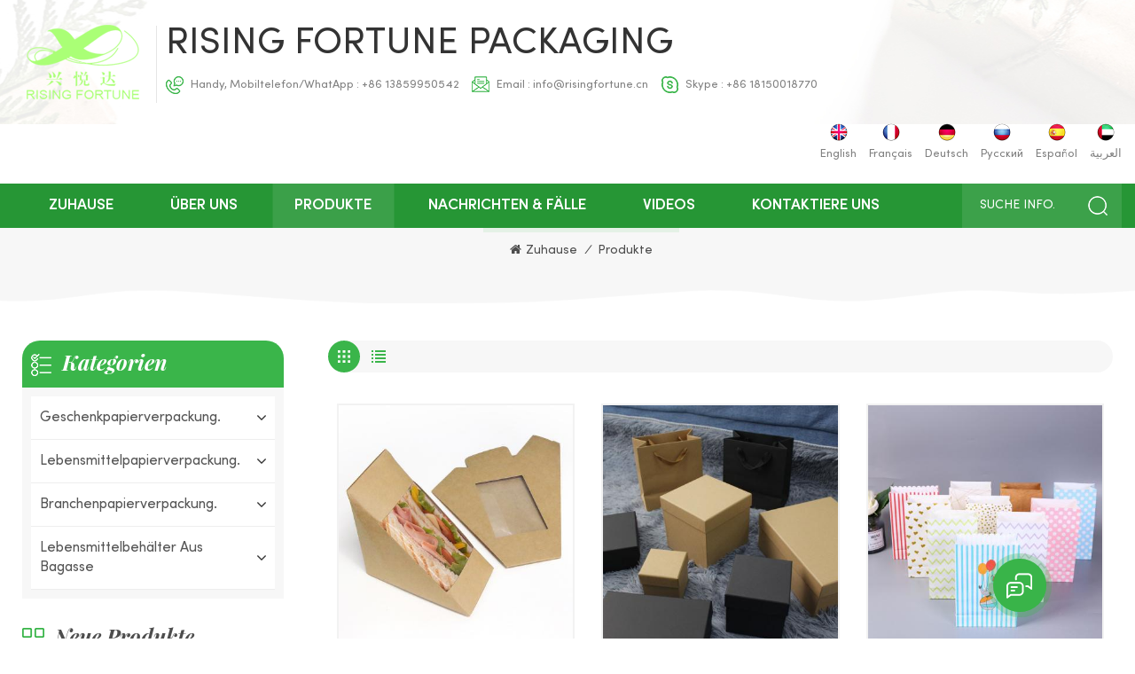

--- FILE ---
content_type: text/html; charset=UTF-8
request_url: https://de.risingfortunepackaging.com/products_16
body_size: 15281
content:
<!DOCTYPE html PUBLIC "-//W3C//DTD XHTML 1.0 Transitional//EN" "http://www.w3.org/TR/xhtml1/DTD/xhtml1-transitional.dtd">
<html xmlns="http://www.w3.org/1999/xhtml">
    <head>
        <meta http-equiv="X-UA-Compatible" content="IE=edge">
            <meta name="viewport" content="width=device-width, initial-scale=1.0, user-scalable=no">
                <meta http-equiv="Content-Type" content="text/html; charset=utf-8" />
                <meta http-equiv="X-UA-Compatible" content="IE=edge,Chrome=1" />
                <meta http-equiv="X-UA-Compatible" content="IE=9" />
                <meta http-equiv="Content-Type" content="text/html; charset=utf-8" />
                                                <title>Benutzerdefinierte Papierverpackung,Einweg-Papier-Lebensmittelboxen,gedruckte Papiere-Geschenkboxen</title>
                <meta name="keywords" content="Lebensmittelkasten,Papierkaffeetassen,Papier-Snack-Schüsseln,Mitarbeitern,Mitarbeitern" />
                <meta name="description" content=" Risingfortune Bietet eine Vielzahl von benutzerdefinierten Paper-Lebensmittelverpackungsbehältern,Papierkaffeetassen,gedruckte Geschenkverpackungen Boxen. Erstellen Sie Ihr eigenes beeindruckendes einzigartiges personalisiertes Papier Verpackung. Fabrik Preis! " />
                <meta name="msvalidate.01" content="88396D79FDDB97420B2EC33E931A9005" />                                 
                <meta property="og:image" content=""/>
                                <link href="/uploadfile/userimg/ea55f32b69f891913b2464196fa21256.ico" rel="shortcut icon"  />
                                                <link rel="alternate" hreflang="en" href="https://www.risingfortunepackaging.com/products_16" />
                                <link rel="alternate" hreflang="fr" href="https://fr.risingfortunepackaging.com/products_16" />
                                <link rel="alternate" hreflang="de" href="https://de.risingfortunepackaging.com/products_16" />
                                <link rel="alternate" hreflang="ru" href="https://ru.risingfortunepackaging.com/products_16" />
                                <link rel="alternate" hreflang="es" href="https://es.risingfortunepackaging.com/products_16" />
                                <link rel="alternate" hreflang="ar" href="https://ar.risingfortunepackaging.com/products_16" />
                                <link rel="alternate" href="https://www.risingfortunepackaging.com/products_16" hreflang="x-default" />
                <link type="text/css" rel="stylesheet" href="/template/css/bootstrap.css">
                    <link type="text/css" rel="stylesheet" href="/template/css/font-awesome.min.css">
                        <link type="text/css" rel="stylesheet" href="/template/css/style.css">
						                        <script type="text/javascript" src="/template/js/jquery-1.8.3.js"></script>
                        <script type="text/javascript" src="/template/js/bootstrap.min.js"></script>
                        <script type="text/javascript" src="/js/front/common.js"></script>
                        <script type="text/javascript">
                            //fixed-nav
                            $(document).on("scroll", function() {
                                if ($(document).scrollTop() > 20) {
                                    $("header").removeClass("large").addClass("small");
                                }
                                else {
                                    $("header").removeClass("small").addClass("large");
                                }
                            });
                        </script>
                            <!--[if ie9]
                            <script src="/template/js/html5shiv.min.js"></script>
                            <script src="/template/js/respond.min.js"></script>
                            -->
                            <!--[if IE 8]>
                                <script src="https://oss.maxcdn.com/libs/html5shiv/3.7.0/html5shiv.js"></script>
                                <script src="https://oss.maxcdn.com/libs/respond.js/1.3.0/respond.min.js"></script>
                            <![endif]-->
							
																													

                            <script >
                            if( /Android|webOS|iPhone|iPad|iPod|BlackBerry|IEMobile|Opera Mini/i.test(navigator.userAgent) ) {
                                    $(function () {       
                                        $('.newm img').attr("style","");
                                        $(".newm img").attr("width","");
                                        $(".newm img").attr("height","");     

                                    })
                            }
                        </script>
                        <!-- Google Tag Manager -->
<script>(function(w,d,s,l,i){w[l]=w[l]||[];w[l].push({'gtm.start':
new Date().getTime(),event:'gtm.js'});var f=d.getElementsByTagName(s)[0],
j=d.createElement(s),dl=l!='dataLayer'?'&l='+l:'';j.async=true;j.src=
'https://www.googletagmanager.com/gtm.js?id='+i+dl;f.parentNode.insertBefore(j,f);
})(window,document,'script','dataLayer','GTM-54S8K76');</script>
<!-- End Google Tag Manager -->						                         </head>
                        <body>
						                        <!-- Google Tag Manager (noscript) -->
<noscript><iframe src="https://www.googletagmanager.com/ns.html?id=GTM-54S8K76"
height="0" width="0" style="display:none;visibility:hidden"></iframe></noscript>
<!-- End Google Tag Manager (noscript) -->                        						                                <div class="fixed-search">
                                    <div class="theme-popover">
                                        <div class="theme-poptit">
                                            <a href="javascript:;" class="close">×</a>
                                        </div>
                                        <div class="theme-popbod">
                                            <div class="top-search clearfix">
                                                <em>Was suchen Sie?</em>
                                                <div class="header_search clearfix">
                                                    <input name="search_keyword" onkeydown="javascript:enterIn(event);" type="text" class="form-control" placeholder="Suche info.">
                                                        <span class="search_btn"><input type="submit" class="btn_search1" value="">
                                                                <svg xmlns="http://www.w3.org/2000/svg" width="20" height="20" viewBox="0 0 20 20">
                                                                    <path data-name="search icon" class="cls-1" d="M1477,37.429l-4.1-4.1a8.912,8.912,0,1,0-1.57,1.571l4.1,4.1Zm-17.78-9.54a6.67,6.67,0,1,1,6.67,6.667A6.674,6.674,0,0,1,1459.22,27.889Z" transform="translate(-1457 -19)"></path>
                                                                </svg>
                                                        </span>
                                                </div>
                                            </div>	
                                        </div>
                                    </div>
                                    <div class="theme-popover-mask"></div>
                                </div>
                                <header class="large">
                                    <div class="header clearfix">
                                        <div class="container">
                                            <div class="row">
                                                <div class="head_left">
                                                    <div id="logo">
                                                                                                                      
                                                        <a href="/" ><img  src="/uploadfile/userimg/dcd945f52af31ac16583d202fcc789a3.png" alt="Rising Fortune Packaging" /></a>
                                                              
                                                                                                             </div>
                                                    <div class="right">
                                                        <a href="/" class="logo_text">Rising Fortune Packaging</a>
                                                        <ul class="head_con">
                                                                                                                         
                                                            <li>
                                                                <div class="icon" style="background-position: 0 0;"></div>
                                                                <p>Handy, Mobiltelefon/WhatApp : <a rel="nofollow" href="tel:+86 13859950542">+86 13859950542</a></p>
                                                            </li>
                                                                                                                                                                                        
                                                            <li>
                                                                <div class="icon" style="background-position: -30px 0px;"></div>
                                                                <p>Email : <a rel="nofollow" href="mailto:info@risingfortune.cn">info@risingfortune.cn</a></p>
                                                            </li>
                                                                                                                                                                                                                                                 <li>
                                                                <div class="icon" style="background-position: -59px 0px;"></div>
                                                                <p>Skype : <a rel="nofollow" href="skype:+86 18150018770?chat">+86 18150018770</a></p>
                                                            </li>
                                                                                                                    </ul>	
                                                    </div>
                                                </div>
                                                <ul class="language clearfix">
                                                                                                        <li><a href="https://www.risingfortunepackaging.com/products_16"><img src="/template/images/en.png" alt="English"><p>English</p></a></li>
                                                                                                        <li><a href="https://fr.risingfortunepackaging.com/products_16"><img src="/template/images/fr.png" alt="français"><p>français</p></a></li>
                                                                                                        <li><a href="https://de.risingfortunepackaging.com/products_16"><img src="/template/images/de.png" alt="Deutsch"><p>Deutsch</p></a></li>
                                                                                                        <li><a href="https://ru.risingfortunepackaging.com/products_16"><img src="/template/images/ru.png" alt="русский"><p>русский</p></a></li>
                                                                                                        <li><a href="https://es.risingfortunepackaging.com/products_16"><img src="/template/images/es.png" alt="español"><p>español</p></a></li>
                                                                                                        <li><a href="https://ar.risingfortunepackaging.com/products_16"><img src="/template/images/ar.png" alt="العربية"><p>العربية</p></a></li>
                                                                                                    </ul>
                                                <div class="wrapper">
                                                    <nav id="main-nav">
                                                        <ul class="first-nav">
                                                            <li>
                                                                <a href="/" target="_blank">Zuhause</a>
                                                            </li>
                                                        </ul>
                                                        <ul class="second-nav">
                                                            <li><a href="/products">Produkte</a>
                                                                <ul class="nav_child">
                                                                                                                                            <li><a href="/gift-paper-packaging_c2" title="Geschenkpapierverpackung.">Geschenkpapierverpackung.</a>
                                                                                                                                                            <ul>
                                                                                                                                                                            <li><a href="/paper-carriers-holders_c14" title="Papierkarriere & Halter" >Papierkarriere & Halter</a></li>
                                                                                                                                                                            <li><a href="/paper-shopping-bags_c27" title="Papiereinkaufstaschen" >Papiereinkaufstaschen</a></li>
                                                                                                                                                                            <li><a href="/lables-and-stickers_c28" title=" Etiketten und Aufkleber" > Etiketten und Aufkleber</a></li>
                                                                                                                                                                            <li><a href="/gift-paper-box_c30" title="Geschenkpapierbox
" >Geschenkpapierbox
</a></li>
                                                                                                                                                                    </ul>
                                                                                                                                                    </li>
                                                                                                                                            <li><a href="/food-paper-packaging_c1" title="Lebensmittelpapierverpackung.">Lebensmittelpapierverpackung.</a>
                                                                                                                                                            <ul>
                                                                                                                                                                            <li><a href="/paper-food-boxes-and-containers_c25" title="Papierfutterkästen und -container" >Papierfutterkästen und -container</a></li>
                                                                                                                                                                            <li><a href="/french-fries-boxes_c20" title="Pommes Frites Boxes." >Pommes Frites Boxes.</a></li>
                                                                                                                                                                            <li><a href="/paper-cups_c4" title="Papierbecher" >Papierbecher</a></li>
                                                                                                                                                                            <li><a href="/paper-buckets_c24" title="Papierschaufeln" >Papierschaufeln</a></li>
                                                                                                                                                                            <li><a href="/food-paper-bags_c26" title="Essen Papiertüten" >Essen Papiertüten</a></li>
                                                                                                                                                                            <li><a href="/food-trays_c9" title="Lebensmittelschalen" >Lebensmittelschalen</a></li>
                                                                                                                                                                            <li><a href="/paper-bowls_c6" title="Papierschüsseln" >Papierschüsseln</a></li>
                                                                                                                                                                            <li><a href="/paper-pizza-box_c37" title="Pizzakarton aus Papier" >Pizzakarton aus Papier</a></li>
                                                                                                                                                                    </ul>
                                                                                                                                                    </li>
                                                                                                                                            <li><a href="/industry-paper-packaging_c3" title="Branchenpapierverpackung.">Branchenpapierverpackung.</a>
                                                                                                                                                            <ul>
                                                                                                                                                                            <li><a href="/vegetable-fruit-boxes_c18" title="Gemüse & Fruchtboxen" >Gemüse & Fruchtboxen</a></li>
                                                                                                                                                                    </ul>
                                                                                                                                                    </li>
                                                                                                                                            <li><a href="/bagasse-food-containers_c33" title="Lebensmittelbehälter aus Bagasse
">Lebensmittelbehälter aus Bagasse
</a>
                                                                                                                                                            <ul>
                                                                                                                                                                            <li><a href="/bagasse-bowls_c36" title="Bagasse-Schalen
" >Bagasse-Schalen
</a></li>
                                                                                                                                                                            <li><a href="/bagasse-trays-plates_c34" title="Bagasse-Tabletts
" >Bagasse-Tabletts
</a></li>
                                                                                                                                                                            <li><a href="/bagasse-boxes_c35" title="Brotdosen aus Bagasse
" >Brotdosen aus Bagasse
</a></li>
                                                                                                                                                                    </ul>
                                                                                                                                                    </li>
                                                                                                                                    </ul>
                                                            </li>
                                                                
                                                                 
                                                                <li><a href="/about-us_d1">über uns</a>
                                                                    
                                                                </li>   
                                                                                                                                                                                    <li><a  href="/news-cases_nc1">Nachrichten & Fälle</a>
                                                                                                                                    <ul class="nav_child">
                                                                                                                                                    <li><a href="/nachrichten_nc4">Nachrichten</a></li>
                                                                                                                                                    <li><a href="/fall_nc5">Fall</a></li>
                                                                                                                                            </ul>
                                                                                                                            </li>
                                                                                                                        <li><a  href="/videos_nc2">Videos</a>
                                                                                                                            </li>
                                                                
                                                                 
                                                                <li><a href="/contact-us_d2">kontaktiere uns</a>
                                                                       
                                                                </li>   
                                                                                                                    </ul>
                                                        <ul class="select_contact">
                                                            <li><a href="/contact-us_d2" class="main_more">Ein Angebot bekommen</a></li>
                                                        </ul>
                                                    </nav>
                                                    <a class="toggle">
                                                        <span></span>
                                                        <span></span>
                                                        <span></span>
                                                    </a>
                                                </div>
                                            </div>
                                        </div>
                                        <div class="nav_content clearfix">
                                            <div class="container">
                                                <div class="row">
                                                    <div class="search_btn"><a class="search-info" href="javascript:;"><p>Suche info.</p><i></i></a></div>
                                                    <div class="mainmenu-area">
                                                        <div class="mainmenu-left visible-lg visible-md">
                                                            <div class="mainmenu">
                                                                <nav>
                                                                    <ul class="clearfix">
                                                                        <li ><a href="/">Zuhause</a></li>
                                                                            
                                                                             
                                                                            <li ><a href="/about-us_d1">über uns</a>
                                                                                
                                                                            </li>   
                                                                                                                                                <li class="product_vmegamenu active">
                                                                            <a href="/products">Produkte</a>
                                                                            <ul class="vmegamenu">
                                                                                                                                                                    <li class="has-menu">
                                                                                        <a href="/gift-paper-packaging_c2" title="Geschenkpapierverpackung." class="title">Geschenkpapierverpackung.</a>
                                                                                                                                                                                    <ul class="vmegamenu02">
                                                                                                 
                                                                                                    <li><a href="/paper-carriers-holders_c14" title="Papierkarriere & Halter">Papierkarriere & Halter</a>
                                                                                                                                                                                                            </li>
                                                                                                 
                                                                                                    <li><a href="/paper-shopping-bags_c27" title="Papiereinkaufstaschen">Papiereinkaufstaschen</a>
                                                                                                                                                                                                            </li>
                                                                                                 
                                                                                                    <li><a href="/lables-and-stickers_c28" title=" Etiketten und Aufkleber"> Etiketten und Aufkleber</a>
                                                                                                                                                                                                            </li>
                                                                                                 
                                                                                                    <li><a href="/gift-paper-box_c30" title="Geschenkpapierbox
">Geschenkpapierbox
</a>
                                                                                                                                                                                                            </li>
                                                                                                                                                                                            </ul>
                                                                                                                                                                            </li>
                                                                                                                                                                    <li class="has-menu">
                                                                                        <a href="/food-paper-packaging_c1" title="Lebensmittelpapierverpackung." class="title">Lebensmittelpapierverpackung.</a>
                                                                                                                                                                                    <ul class="vmegamenu02">
                                                                                                 
                                                                                                    <li><a href="/paper-food-boxes-and-containers_c25" title="Papierfutterkästen und -container">Papierfutterkästen und -container</a>
                                                                                                                                                                                                            </li>
                                                                                                 
                                                                                                    <li><a href="/french-fries-boxes_c20" title="Pommes Frites Boxes.">Pommes Frites Boxes.</a>
                                                                                                                                                                                                            </li>
                                                                                                 
                                                                                                    <li><a href="/paper-cups_c4" title="Papierbecher">Papierbecher</a>
                                                                                                                                                                                                            </li>
                                                                                                 
                                                                                                    <li><a href="/paper-buckets_c24" title="Papierschaufeln">Papierschaufeln</a>
                                                                                                                                                                                                            </li>
                                                                                                 
                                                                                                    <li><a href="/food-paper-bags_c26" title="Essen Papiertüten">Essen Papiertüten</a>
                                                                                                                                                                                                            </li>
                                                                                                 
                                                                                                    <li><a href="/food-trays_c9" title="Lebensmittelschalen">Lebensmittelschalen</a>
                                                                                                                                                                                                            </li>
                                                                                                 
                                                                                                    <li><a href="/paper-bowls_c6" title="Papierschüsseln">Papierschüsseln</a>
                                                                                                                                                                                                            </li>
                                                                                                 
                                                                                                    <li><a href="/paper-pizza-box_c37" title="Pizzakarton aus Papier">Pizzakarton aus Papier</a>
                                                                                                                                                                                                            </li>
                                                                                                                                                                                            </ul>
                                                                                                                                                                            </li>
                                                                                                                                                                    <li class="has-menu">
                                                                                        <a href="/industry-paper-packaging_c3" title="Branchenpapierverpackung." class="title">Branchenpapierverpackung.</a>
                                                                                                                                                                                    <ul class="vmegamenu02">
                                                                                                 
                                                                                                    <li><a href="/vegetable-fruit-boxes_c18" title="Gemüse & Fruchtboxen">Gemüse & Fruchtboxen</a>
                                                                                                                                                                                                            </li>
                                                                                                                                                                                            </ul>
                                                                                                                                                                            </li>
                                                                                                                                                                    <li class="has-menu">
                                                                                        <a href="/bagasse-food-containers_c33" title="Lebensmittelbehälter aus Bagasse
" class="title">Lebensmittelbehälter aus Bagasse
</a>
                                                                                                                                                                                    <ul class="vmegamenu02">
                                                                                                 
                                                                                                    <li><a href="/bagasse-bowls_c36" title="Bagasse-Schalen
">Bagasse-Schalen
</a>
                                                                                                                                                                                                            </li>
                                                                                                 
                                                                                                    <li><a href="/bagasse-trays-plates_c34" title="Bagasse-Tabletts
">Bagasse-Tabletts
</a>
                                                                                                                                                                                                            </li>
                                                                                                 
                                                                                                    <li><a href="/bagasse-boxes_c35" title="Brotdosen aus Bagasse
">Brotdosen aus Bagasse
</a>
                                                                                                                                                                                                            </li>
                                                                                                                                                                                            </ul>
                                                                                                                                                                            </li>
                                                                                                                                                            </ul>
                                                                        </li>
                                                                                                                                                <li ><a  href="/news-cases_nc1">Nachrichten & Fälle</a>
                                                                                                                                                            <ul class="vmegamenu">
                                                                                                                                                                            <li><a href="/nachrichten_nc4">Nachrichten</a></li>
                                                                                                                                                                            <li><a href="/fall_nc5">Fall</a></li>
                                                                                                                                                                    </ul>
                                                                                                                                                    </li>
                                                                                                                                                <li ><a  href="/videos_nc2">Videos</a>
                                                                                                                                                    </li>
                                                                            
                                                                             
                                                                            <li ><a href="/contact-us_d2">kontaktiere uns</a>
                                                                                 
                                                                            </li>   
                                                                                                                                                                                                                                                                                                 
                                                                         
                                                                         
                                                                         
                                                                                                                                                                                                                                                                                                                                                                                                                                                                                                                    </ul>
                                                                </nav>
                                                            </div>
                                                        </div>
                                                    </div>
                                                </div>
                                            </div>
                                        </div>		
                                    </div>
                                </header>
                                <div class="height"></div>
								
<style>
	   
     	.language li{padding-left:10px;}
		.about_content .nav-tabs > li > a p{text-transform: capitalize;font-size:14px;}
		.about_content .nav-tabs > li > a{max-width: 120px;margin-right: 0;}
		@media only screen and (max-width: 768px)
			.about_content .nav-tabs > li > a {
				max-width: 100%;
		}
		.about_content .nav-tabs > li > a p{font-size: 12px;}
      
      
</style>
								
								
                                		 						<div class="breadcrumb clearfix">
    <div class="container">
        <div class="row">
            <div class="main_title">
                <em>Produkte</em>
                <span class="line"></span>
            </div>
            <div class="bread_right">
                <a class="home" href="/" title="Return to Home"><i class="fa fa-home"></i>Zuhause</a>
                                    <i>/</i>
                    <h2>Produkte</h2>
                            </div>
        </div>
    </div>
</div>
</div>
<div class="page_section clearfix">
    <div class="attachment_line_top"></div>
    <div class="container">
        <div class="row">
            <div class="page-right clearfix">
                                 
                <div class="main">
                    <div id="cbp-vm" class="cbp-vm-switcher cbp-vm-view-grid">
                        <div class="cbp-vm-options clearfix">
                            <a href="#" class="cbp-vm-icon cbp-vm-grid cbp-vm-selected" data-view="cbp-vm-view-grid">
                                <svg fill="currentColor" preserveAspectRatio="xMidYMid meet" height="1em" width="1em" viewBox="0 0 16 16" title="Gitter" style="vertical-align:middle"><title>Gitter</title><g><path d="M1,3.80447821 L1,1 L3.80447821,1 L3.80447821,3.80447821 L1,3.80447821 Z M6.5977609,3.80447821 L6.5977609,1 L9.4022391,1 L9.4022391,3.80447821 L6.5977609,3.80447821 Z M12.1955218,3.80447821 L12.1955218,1 L15,1 L15,3.80447821 L12.1955218,3.80447821 Z M1,9.4022391 L1,6.59706118 L3.80447821,6.59706118 L3.80447821,9.4022391 L1,9.4022391 Z M6.5977609,9.4022391 L6.5977609,6.5977609 L9.4022391,6.5977609 L9.4022391,9.4022391 L6.5977609,9.4022391 Z M12.1955218,9.4022391 L12.1955218,6.59706118 L15,6.59706118 L15,9.4022391 L12.1955218,9.4022391 Z M1,14.9993003 L1,12.1948221 L3.80447821,12.1948221 L3.80447821,14.9993003 L1,14.9993003 Z M6.5977609,14.9993003 L6.5977609,12.1948221 L9.4022391,12.1948221 L9.4022391,14.9993003 L6.5977609,14.9993003 Z M12.1955218,14.9993003 L12.1955218,12.1948221 L15,12.1948221 L15,14.9993003 L12.1955218,14.9993003 Z"></path></g></svg>
                            </a>
                            <a href="#" class="cbp-vm-icon cbp-vm-list" data-view="cbp-vm-view-list">
                                <svg fill="currentColor" preserveAspectRatio="xMidYMid meet" height="1em" width="1em" viewBox="0 0 16 16" title="Aufführen" style="vertical-align:middle"><title>Aufführen</title><g><path d="M0,3 L0,1 L2,1 L2,3 L0,3 Z M0,7 L0,5 L2,5 L2,7 L0,7 Z M0,11 L0,9 L2,9 L2,11 L0,11 Z M0,15 L0,13 L2,13 L2,15 L0,15 Z M4,3 L4,1 L16,1 L16,3 L4,3 Z M4,7 L4,5 L16,5 L16,7 L4,7 Z M4,11 L4,9 L16,9 L16,11 L4,11 Z M4,15 L4,13 L16,13 L16,15 L4,15 Z"></path></g></svg>
                            </a>
                        </div>
                        <ul class="wow clearfix">
                                                            <li class="wow"><div class="clearfix">
                                        <div class="cbp-vm-image">
                                            <a class="link" href="/craft-paper-sandwich-boxes-with-window-custom-logo_p204.html"></a>
                                            <img id="product_detail_img"  alt="Sandwich Packaging Boxes" src="/uploadfile/202205/26/75ad6600315d7a149aed04bcb9aa949a_small.jpg" />                                                                                            <div class="cbp-image-hover"><img src="/uploadfile/202205/26/97d21e3ee26dc344750e5cee9650077e_small.jpg" alt="Sandwichboxen aus Bastelpapier mit benutzerdefiniertem Fensterlogo
"></div>
                                                                                    </div>
                                        <div class="cbp-list-center clearfix">
                                            <div class="cbp-list-left">
                                                <a class="cbp-title" href="/craft-paper-sandwich-boxes-with-window-custom-logo_p204.html">Sandwichboxen aus Bastelpapier mit benutzerdefiniertem Fensterlogo
</a>
                                                <div class="cbp-vm-details">Diese Sandwichbox kann mit einem Logo, personalisiert werden, damit sich Kunden nicht nur an Ihr Sandwich,, sondern auch an Ihre Marke. erinnern können<br /></div>
                                                                                                                                                    <ul class="post_blog_tag">
                                                        <p><i class="fa fa-tags"></i>Stichworte :</p>
                                                                                                                    <li><a href="/sandwich-paper-box_sp">sandwich papier schachtel</a></li>
                                                                                                                    <li><a href="/sandwich-craft-box-with-window_sp">Sandwich-Bastelbox mit Fenster</a></li>
                                                                                                                    <li><a href="/sandwich-craft-box-disposable_sp">Sandwich-Bastelbox Einweg</a></li>
                                                                                                                    <li><a href="/cardboard-packaging-sandwich_sp">Kartonverpackung Sandwich</a></li>
                                                                                                                    <li><a href="/triangle-sandwich-box_sp">Brotdose dreieckig</a></li>
                                                                                                                    <li><a href="/paper-sandwich-holder_sp">Sandwichhalter aus Papier</a></li>
                                                         
                                                    </ul>
                                                                                                <div class="more"><a class="main_more" rel="nofollow" href="/craft-paper-sandwich-boxes-with-window-custom-logo_p204.html" rel="nofollow">Im Detail sehen<i></i></a></div>
                                            </div>
                                        </div>
                                    </div></li>
                                                            <li class="wow"><div class="clearfix">
                                        <div class="cbp-vm-image">
                                            <a class="link" href="/custom-packaging-storage-gift-boxes-with-cover_p202.html"></a>
                                            <img id="product_detail_img"  alt="Paper Storage Box Carton" src="/uploadfile/202205/25/56eb2eee889a93ff542c64be59d50b70_small.jpg" />                                                                                            <div class="cbp-image-hover"><img src="/uploadfile/202205/25/bfffb5cfbd9039fc19421d8906e3f613_small.jpg" alt="kundenspezifische Geschenkboxen zur Aufbewahrung mit Deckel
"></div>
                                                                                    </div>
                                        <div class="cbp-list-center clearfix">
                                            <div class="cbp-list-left">
                                                <a class="cbp-title" href="/custom-packaging-storage-gift-boxes-with-cover_p202.html">kundenspezifische Geschenkboxen zur Aufbewahrung mit Deckel
</a>
                                                <div class="cbp-vm-details">Exquisite Geschenkboxen sorgen für gute Laune, verschiedene Größen für unterschiedliche Geschenke.</div>
                                                                                                                                                    <ul class="post_blog_tag">
                                                        <p><i class="fa fa-tags"></i>Stichworte :</p>
                                                                                                                    <li><a href="/storage-carton-box_sp">Aufbewahrungskarton</a></li>
                                                                                                                    <li><a href="/paper-boxes-for-moving_sp">papierschachteln zum umzug</a></li>
                                                                                                                    <li><a href="/household-storage-paper-boxes_sp">Aufbewahrungsboxen aus Papier für den Haushalt</a></li>
                                                                                                                    <li><a href="/packing-book-boxes_sp">Bücherkartons packen</a></li>
                                                                                                                    <li><a href="/packing-book-cartons_sp">Bücherkartons verpacken</a></li>
                                                                                                                    <li><a href="/paper-boxes-for-storage_sp">Papierboxen zur Aufbewahrung</a></li>
                                                         
                                                    </ul>
                                                                                                <div class="more"><a class="main_more" rel="nofollow" href="/custom-packaging-storage-gift-boxes-with-cover_p202.html" rel="nofollow">Im Detail sehen<i></i></a></div>
                                            </div>
                                        </div>
                                    </div></li>
                                                            <li class="wow"><div class="clearfix">
                                        <div class="cbp-vm-image">
                                            <a class="link" href="/wholesale-cartoon-storage-gift-paper-bag-custom-logo_p200.html"></a>
                                            <img id="product_detail_img"  alt="Storage Gift Paper Bag" src="/uploadfile/202205/24/018477b6211fa008f50b0d8ffc02af5f_small.jpg" />                                                                                            <div class="cbp-image-hover"><img src="/uploadfile/202205/24/d52a6f576e6c6d5c49f5d1d34952964b_small.jpg" alt="Großhandel Cartoon Aufbewahrungsgeschenk Papiertüte individuelles Logo
"></div>
                                                                                    </div>
                                        <div class="cbp-list-center clearfix">
                                            <div class="cbp-list-left">
                                                <a class="cbp-title" href="/wholesale-cartoon-storage-gift-paper-bag-custom-logo_p200.html">Großhandel Cartoon Aufbewahrungsgeschenk Papiertüte individuelles Logo
</a>
                                                <div class="cbp-vm-details">Die kundenspezifischen bunten Papiertüten bieten Ihren Kunden ein großartiges Erlebnis, Wählen Sie beliebige Farben nach Ihren tatsächlichen Anforderungen mit niedrigem MOQ.</div>
                                                                                                                                                    <ul class="post_blog_tag">
                                                        <p><i class="fa fa-tags"></i>Stichworte :</p>
                                                                                                                    <li><a href="/kraft-paper-bags-for-food_sp">Kraftpapiertüten für Lebensmittel</a></li>
                                                                                                                    <li><a href="/brown-paper-bags-with-logo_sp">braune Papiertüten mit Logo</a></li>
                                                                                                                    <li><a href="/brown-paper-bags-for-bread_sp">braune Papiertüten für Brot</a></li>
                                                                                                                    <li><a href="/bread-packaging-paper-bags_sp">Papiertüten zum Verpacken von Brot</a></li>
                                                                                                                    <li><a href="/brown-paper-gift-bags_sp">Geschenktüten aus braunem Papier</a></li>
                                                                                                                    <li><a href="/paper-bags-with-logo-printed_sp">Papiertüten mit Logo bedruckt</a></li>
                                                         
                                                    </ul>
                                                                                                <div class="more"><a class="main_more" rel="nofollow" href="/wholesale-cartoon-storage-gift-paper-bag-custom-logo_p200.html" rel="nofollow">Im Detail sehen<i></i></a></div>
                                            </div>
                                        </div>
                                    </div></li>
                                                            <li class="wow"><div class="clearfix">
                                        <div class="cbp-vm-image">
                                            <a class="link" href="/open-window-valentine-s-day-floral-gift-bag-with-handle_p198.html"></a>
                                            <img id="product_detail_img"  alt="Floral Gift Bag" src="/uploadfile/202205/20/0236640697728b785d80baa191936075_small.jpg" />                                                                                            <div class="cbp-image-hover"><img src="/uploadfile/202205/20/6d340ef4fdc05156272ccb2b2ddfd88b_small.jpg" alt="offenes fenster valentin's tag florale geschenktüte mit griff
"></div>
                                                                                    </div>
                                        <div class="cbp-list-center clearfix">
                                            <div class="cbp-list-left">
                                                <a class="cbp-title" href="/open-window-valentine-s-day-floral-gift-bag-with-handle_p198.html">offenes fenster valentin's tag florale geschenktüte mit griff
</a>
                                                <div class="cbp-vm-details">Bastelpapiertüten mit Fenster bestehen aus 100 % Papier, haben ein großes durchsichtiges Fenster auf einer Seite, was eine großartige Präsentation für ein erstklassiges Gefühl ist.</div>
                                                                                                                                                    <ul class="post_blog_tag">
                                                        <p><i class="fa fa-tags"></i>Stichworte :</p>
                                                                                                                    <li><a href="/gift-bag-with-window_sp">Geschenkbeutel mit Sichtfenster</a></li>
                                                                                                                    <li><a href="/gift-bag-with-clear-window_sp">Geschenkbeutel mit Klarsichtfenster</a></li>
                                                                                                                    <li><a href="/kraft-gift-bag-with-window_sp">Geschenktüte aus Kraftpapier mit Sichtfenster</a></li>
                                                                                                                    <li><a href="/paper-flower-carrier_sp">Blumenträger aus Papier</a></li>
                                                                                                                    <li><a href="/floral-paper-gift-bags_sp">Blumengeschenktüten aus Papier</a></li>
                                                                                                                    <li><a href="/floral-paper-bags-with-handles_sp">Blumenpapiertüten mit Griffen</a></li>
                                                         
                                                    </ul>
                                                                                                <div class="more"><a class="main_more" rel="nofollow" href="/open-window-valentine-s-day-floral-gift-bag-with-handle_p198.html" rel="nofollow">Im Detail sehen<i></i></a></div>
                                            </div>
                                        </div>
                                    </div></li>
                                                            <li class="wow"><div class="clearfix">
                                        <div class="cbp-vm-image">
                                            <a class="link" href="/lipstick-jewelry-rectangular-storage-packing-gift-box_p194.html"></a>
                                            <img id="product_detail_img"  alt="Storage Packing Gift Box" src="/uploadfile/202205/18/1d3062d456ee87be993240d1683b936b_small.jpg" />                                                                                            <div class="cbp-image-hover"><img src="/uploadfile/202205/18/596efc3058e8150a799dec004ad10f30_small.jpg" alt="lippenstift schmuck rechteckig aufbewahrungsverpackung geschenkbox
"></div>
                                                                                    </div>
                                        <div class="cbp-list-center clearfix">
                                            <div class="cbp-list-left">
                                                <a class="cbp-title" href="/lipstick-jewelry-rectangular-storage-packing-gift-box_p194.html">lippenstift schmuck rechteckig aufbewahrungsverpackung geschenkbox
</a>
                                                <div class="cbp-vm-details">diese geschenkbox ist perfekt für zarte und kleine geschenke, und wirkt mit einer schleifenverzierung noch schöner.</div>
                                                                                                                                                    <ul class="post_blog_tag">
                                                        <p><i class="fa fa-tags"></i>Stichworte :</p>
                                                                                                                    <li><a href="/gift-boxes-with-ribbon-wholesale_sp">Geschenkboxen mit Band Großhandel</a></li>
                                                                                                                    <li><a href="/gift-box-with-ribbon-tie_sp">Geschenkbox mit Schleife</a></li>
                                                                                                                    <li><a href="/gift-box-packaging_sp">geschenkbox verpackung</a></li>
                                                                                                                    <li><a href="/paper-storage-boxes-with-lids_sp">Aufbewahrungsboxen aus Papier mit Deckel</a></li>
                                                                                                                    <li><a href="/decorative-paper-storage-boxes-with-lids_sp">Dekorative Aufbewahrungsboxen aus Papier mit Deckel</a></li>
                                                                                                                    <li><a href="/valentine-s-day-gift-packaging-boxes_sp">Valentinstag's-Tages-Geschenkverpackungsboxen</a></li>
                                                         
                                                    </ul>
                                                                                                <div class="more"><a class="main_more" rel="nofollow" href="/lipstick-jewelry-rectangular-storage-packing-gift-box_p194.html" rel="nofollow">Im Detail sehen<i></i></a></div>
                                            </div>
                                        </div>
                                    </div></li>
                                                            <li class="wow"><div class="clearfix">
                                        <div class="cbp-vm-image">
                                            <a class="link" href="/disposable-korean-snack-oil-proof-kraft-packaging-carton_p191.html"></a>
                                            <img id="product_detail_img"  alt="Kraft Packaging Carton" src="/uploadfile/202205/17/2a595c42beda83929412c41a4944b2d9_small.jpg" />                                                                                            <div class="cbp-image-hover"><img src="/uploadfile/202205/17/ff89a26668e30108d27f5fc48af9c05d_small.jpg" alt="ölfester Kraftverpackungskarton für koreanische Snacks
"></div>
                                                                                    </div>
                                        <div class="cbp-list-center clearfix">
                                            <div class="cbp-list-left">
                                                <a class="cbp-title" href="/disposable-korean-snack-oil-proof-kraft-packaging-carton_p191.html">ölfester Kraftverpackungskarton für koreanische Snacks
</a>
                                                <div class="cbp-vm-details">Die neue Lebensmittelverpackungsbox bringt Ihnen ein besseres Erlebnis.</div>
                                                                                                                                                    <ul class="post_blog_tag">
                                                        <p><i class="fa fa-tags"></i>Stichworte :</p>
                                                                                                                    <li><a href="/kraft-paper-food-packaging-boxes_sp">Lebensmittelverpackungsboxen aus Kraftpapier</a></li>
                                                                                                                    <li><a href="/biodegradable-food-paper-containers_sp">Behälter aus biologisch abbaubarem Lebensmittelpapier</a></li>
                                                                                                                    <li><a href="/paper-take-out-containers_sp">Papierbehälter zum Herausnehmen</a></li>
                                                                                                                    <li><a href="/paper-take-out-boxes_sp">Papierboxen zum Mitnehmen</a></li>
                                                                                                                    <li><a href="/take-out-paper-boxes-for-food_sp">Papierschachteln für Lebensmittel herausnehmen</a></li>
                                                                                                                    <li><a href="/paper-boxes-for-food-packaging_sp">Papierschachteln für Lebensmittelverpackungen</a></li>
                                                         
                                                    </ul>
                                                                                                <div class="more"><a class="main_more" rel="nofollow" href="/disposable-korean-snack-oil-proof-kraft-packaging-carton_p191.html" rel="nofollow">Im Detail sehen<i></i></a></div>
                                            </div>
                                        </div>
                                    </div></li>
                                                            <li class="wow"><div class="clearfix">
                                        <div class="cbp-vm-image">
                                            <a class="link" href="/mailer-box-cosmetic-square-small-paper-box-customized-logo_p189.html"></a>
                                            <img id="product_detail_img"  alt="Mailer Box" src="/uploadfile/202205/17/feb3e531c86083368bbe2f07bbac1ef7_small.jpg" />                                                                                            <div class="cbp-image-hover"><img src="/uploadfile/202205/17/ae2c7e1c6912d9a59faa66cdc4a666a5_small.jpg" alt="Versandschachtel Kosmetik quadratisch kleine Papierschachtel individuelles Logo
"></div>
                                                                                    </div>
                                        <div class="cbp-list-center clearfix">
                                            <div class="cbp-list-left">
                                                <a class="cbp-title" href="/mailer-box-cosmetic-square-small-paper-box-customized-logo_p189.html">Versandschachtel Kosmetik quadratisch kleine Papierschachtel individuelles Logo
</a>
                                                <div class="cbp-vm-details">Diese Papierschachteln sind aus stabilem, strapazierfähigem Karton und mit passendem Dekorpapier ausgekleidet,, das sich perfekt für die Präsentation Ihres Geschenks in verschiedenen Größen eignet.</div>
                                                                                                                                                    <ul class="post_blog_tag">
                                                        <p><i class="fa fa-tags"></i>Stichworte :</p>
                                                                                                                    <li><a href="/printed-corrugated-mailer-boxes_sp">bedruckte Versandschachteln aus Wellpappe</a></li>
                                                                                                                    <li><a href="/customizable-mailer-box_sp">anpassbare Versandbox</a></li>
                                                                                                                    <li><a href="/cardboard-mailer-box_sp">Versandkarton aus Karton</a></li>
                                                                                                                    <li><a href="/kraft-mailer-boxes-bulk_sp">Versandkartons aus Kraftpapier</a></li>
                                                                                                                    <li><a href="/custom-printed-mailer_sp">individuell bedruckter Mailer</a></li>
                                                                                                                    <li><a href="/custom-mailing-boxes_sp">individuelle Versandkartons</a></li>
                                                         
                                                    </ul>
                                                                                                <div class="more"><a class="main_more" rel="nofollow" href="/mailer-box-cosmetic-square-small-paper-box-customized-logo_p189.html" rel="nofollow">Im Detail sehen<i></i></a></div>
                                            </div>
                                        </div>
                                    </div></li>
                                                            <li class="wow"><div class="clearfix">
                                        <div class="cbp-vm-image">
                                            <a class="link" href="/bow-blue-pink-valentine-s-day-gift-packaging-boxes_p188.html"></a>
                                            <img id="product_detail_img"  alt="Gift Packaging Boxes" src="/uploadfile/202205/16/e2d89bb270bfa3ce3a0ca1db356afe5a_small.jpg" />                                                                                            <div class="cbp-image-hover"><img src="/uploadfile/202205/16/0bdd58c7402ce3ab3e7393bda1a75b00_small.jpg" alt="Schleife blau rosa Valentinstag Geschenkverpackungsboxen
"></div>
                                                                                    </div>
                                        <div class="cbp-list-center clearfix">
                                            <div class="cbp-list-left">
                                                <a class="cbp-title" href="/bow-blue-pink-valentine-s-day-gift-packaging-boxes_p188.html">Schleife blau rosa Valentinstag Geschenkverpackungsboxen
</a>
                                                <div class="cbp-vm-details">Exquisite Geschenkboxen bringen Menschen einen guten Geist, verschiedene Größen für verschiedene Geschenke, mit schönen Bändern aufregender.</div>
                                                                                                                                                <div class="more"><a class="main_more" rel="nofollow" href="/bow-blue-pink-valentine-s-day-gift-packaging-boxes_p188.html" rel="nofollow">Im Detail sehen<i></i></a></div>
                                            </div>
                                        </div>
                                    </div></li>
                                                            <li class="wow"><div class="clearfix">
                                        <div class="cbp-vm-image">
                                            <a class="link" href="/mini-hexagon-gift-box-cute-cartoon-chocolate-packaging-box_p187.html"></a>
                                            <img id="product_detail_img"  alt="Hexagon Gift Box Wholesale" src="/uploadfile/202205/16/faafdd034086123e62f268c487ade1d1_small.jpg" />                                                                                            <div class="cbp-image-hover"><img src="/uploadfile/202205/16/a278c7baa89f8e0d2ce1e7a3a17b7249_small.jpg" alt="Mini-Sechskant-Geschenkbox niedliche Cartoon-Schokoladen-Verpackungsbox
"></div>
                                                                                    </div>
                                        <div class="cbp-list-center clearfix">
                                            <div class="cbp-list-left">
                                                <a class="cbp-title" href="/mini-hexagon-gift-box-cute-cartoon-chocolate-packaging-box_p187.html">Mini-Sechskant-Geschenkbox niedliche Cartoon-Schokoladen-Verpackungsbox
</a>
                                                <div class="cbp-vm-details">Exquisite Geschenkboxen sorgen für gute Laune.</div>
                                                                                                                                                    <ul class="post_blog_tag">
                                                        <p><i class="fa fa-tags"></i>Stichworte :</p>
                                                                                                                    <li><a href="/hexagon-gift-box-wholesale_sp">Hexagon Geschenkbox Großhandel</a></li>
                                                                                                                    <li><a href="/mini-hexagon-gift-box_sp">Mini-Sechskant-Geschenkbox</a></li>
                                                                                                                    <li><a href="/cartoon-candy-box_sp">Cartoon-Süßigkeiten-Box</a></li>
                                                                                                                    <li><a href="/cartoon-chocolate-packaging-box_sp">Cartoon-Schokoladen-Verpackungsbox</a></li>
                                                                                                                    <li><a href="/candy-packaging-box_sp">Süßigkeiten-Verpackungsbox</a></li>
                                                                                                                    <li><a href="/packaging-candy-box-design_sp">verpackung bonbonschachtel design</a></li>
                                                         
                                                    </ul>
                                                                                                <div class="more"><a class="main_more" rel="nofollow" href="/mini-hexagon-gift-box-cute-cartoon-chocolate-packaging-box_p187.html" rel="nofollow">Im Detail sehen<i></i></a></div>
                                            </div>
                                        </div>
                                    </div></li>
                                                            <li class="wow"><div class="clearfix">
                                        <div class="cbp-vm-image">
                                            <a class="link" href="/disposable-double-wall-paper-cups-8-10-oz-printed-logo_p183.html"></a>
                                            <img id="product_detail_img"  alt="Double Wall Paper Cups" src="/uploadfile/202205/12/bf08f39102204d8b6ab6df6cccbcb389_small.jpg" />                                                                                            <div class="cbp-image-hover"><img src="/uploadfile/202205/12/f83148df7e273132d0d3924706e2dd04_small.jpg" alt="doppelwandige Einweg-Pappbecher 8/10 oz bedrucktes LOGO
"></div>
                                                                                    </div>
                                        <div class="cbp-list-center clearfix">
                                            <div class="cbp-list-left">
                                                <a class="cbp-title" href="/disposable-double-wall-paper-cups-8-10-oz-printed-logo_p183.html">doppelwandige Einweg-Pappbecher 8/10 oz bedrucktes LOGO
</a>
                                                <div class="cbp-vm-details">hochwertiges Papier in Lebensmittelqualität, sicher und geschützt.</div>
                                                                                                                                                    <ul class="post_blog_tag">
                                                        <p><i class="fa fa-tags"></i>Stichworte :</p>
                                                                                                                    <li><a href="/double-wall-paper-cups_sp">doppelwandige Pappbecher</a></li>
                                                                                                                    <li><a href="/paper-cups-8-oz_sp">Pappbecher 8 oz</a></li>
                                                                                                                    <li><a href="/8-oz-paper-cups-wholesale_sp">8 oz Pappbecher Großhandel</a></li>
                                                                                                                    <li><a href="/biodegradable-paper-cup_sp">biologisch abbaubarer Pappbecher</a></li>
                                                                                                                    <li><a href="/custom-compostable-coffee-cups_sp">benutzerdefinierte kompostierbare Kaffeetassen</a></li>
                                                                                                                    <li><a href="/custom-double-wall-coffee-cups_sp">Kundenspezifische doppelwandige Kaffeetassen</a></li>
                                                         
                                                    </ul>
                                                                                                <div class="more"><a class="main_more" rel="nofollow" href="/disposable-double-wall-paper-cups-8-10-oz-printed-logo_p183.html" rel="nofollow">Im Detail sehen<i></i></a></div>
                                            </div>
                                        </div>
                                    </div></li>
                                                            <li class="wow"><div class="clearfix">
                                        <div class="cbp-vm-image">
                                            <a class="link" href="/disposable-children-s-french-fries-boat-shaped-open-box_p182.html"></a>
                                            <img id="product_detail_img"  alt="Boat Shaped Open Box" src="/uploadfile/202205/12/f1ee2a46facee2a5a22f293c59e235b6_small.jpg" />                                                                                            <div class="cbp-image-hover"><img src="/uploadfile/202205/12/598d54919f76126807ccc8e251eaabe8_small.jpg" alt="Einweg-Kinder's Pommes-Frites-Boot-förmige offene Schachtel
"></div>
                                                                                    </div>
                                        <div class="cbp-list-center clearfix">
                                            <div class="cbp-list-left">
                                                <a class="cbp-title" href="/disposable-children-s-french-fries-boat-shaped-open-box_p182.html">Einweg-Kinder's Pommes-Frites-Boot-förmige offene Schachtel
</a>
                                                <div class="cbp-vm-details">die beste Art, Snacks zu verpacken.</div>
                                                                                                                                                    <ul class="post_blog_tag">
                                                        <p><i class="fa fa-tags"></i>Stichworte :</p>
                                                                                                                    <li><a href="/paper-food-tray_sp">Essenstablett aus Papier</a></li>
                                                                                                                    <li><a href="/kraft-paper-boat_sp">Boot aus Kraftpapier</a></li>
                                                                                                                    <li><a href="/boat-shaped-takeaway-box_sp">Box zum Mitnehmen in Bootsform</a></li>
                                                                                                                    <li><a href="/french-fries-boat_sp">Pommes-Frites-Boot</a></li>
                                                                                                                    <li><a href="/snack-tray-boat-shape_sp">Snack-Tablett Bootsform</a></li>
                                                                                                                    <li><a href="/boat-shaped-food-packing_sp">Lebensmittelverpackung in Bootsform</a></li>
                                                         
                                                    </ul>
                                                                                                <div class="more"><a class="main_more" rel="nofollow" href="/disposable-children-s-french-fries-boat-shaped-open-box_p182.html" rel="nofollow">Im Detail sehen<i></i></a></div>
                                            </div>
                                        </div>
                                    </div></li>
                                                            <li class="wow"><div class="clearfix">
                                        <div class="cbp-vm-image">
                                            <a class="link" href="/large-kraft-paper-portable-pastry-box-long-swiss-roll-packaging-boxes_p180.html"></a>
                                            <img id="product_detail_img"  alt="Portable Pastry Box" src="/uploadfile/202205/11/9cceb2d1f03deb06264a31ed7f3248a3_small.jpg" />                                                                                            <div class="cbp-image-hover"><img src="/uploadfile/202205/11/434a60de8d4539ef904b4fd9c473984d_small.jpg" alt="große tragbare Gebäckbox aus Kraftpapier, lange Schweizer Rollenverpackungsboxen
"></div>
                                                                                    </div>
                                        <div class="cbp-list-center clearfix">
                                            <div class="cbp-list-left">
                                                <a class="cbp-title" href="/large-kraft-paper-portable-pastry-box-long-swiss-roll-packaging-boxes_p180.html">große tragbare Gebäckbox aus Kraftpapier, lange Schweizer Rollenverpackungsboxen
</a>
                                                <div class="cbp-vm-details">Exquisite Boxen gepaart mit köstlichen Desserts sorgen für gute Laune bei Ihren Gästen.</div>
                                                                                                                                                    <ul class="post_blog_tag">
                                                        <p><i class="fa fa-tags"></i>Stichworte :</p>
                                                                                                                    <li><a href="/custom-bakery-boxes_sp">individuelle Backkartons</a></li>
                                                                                                                    <li><a href="/bakery-packaging-boxes_sp">Verpackungsboxen für Bäckereien</a></li>
                                                                                                                    <li><a href="/cake-packaging-boxes-wholesale_sp">Kuchenverpackungsboxen Großhandel</a></li>
                                                                                                                    <li><a href="/custom-bakery-items_sp">individuelle Backwaren</a></li>
                                                                                                                    <li><a href="/portable-pastry-box_sp">tragbare Gebäckbox</a></li>
                                                                                                                    <li><a href="/portable-dessert-box_sp">tragbare Dessertbox</a></li>
                                                         
                                                    </ul>
                                                                                                <div class="more"><a class="main_more" rel="nofollow" href="/large-kraft-paper-portable-pastry-box-long-swiss-roll-packaging-boxes_p180.html" rel="nofollow">Im Detail sehen<i></i></a></div>
                                            </div>
                                        </div>
                                    </div></li>
                                                    </ul>
                    </div>
                </div>
                <script type="text/javascript" src="/template/js/cbpViewModeSwitch.js"></script>
                <div class="page_num clearfix">
                                                                         <a href="/products_15" class="pages"><i class="fa fa-angle-double-left"></i></a>
                    
                                         <a href="/products" class="pages underline">1</a>
                <span >...</span>
                                <a href="/products_14" class="pages underline">14</a>
                                 <a href="/products_15" class="pages underline">15</a>
                                               
                
                
                                                                 <span class="span1">16</span>
                                            
                <a href="/products_17" class="pages underline">17</a>       
                                            
                <a href="/products_18" class="pages underline">18</a>       
                                    <span>...</span>
                <a href="/products_25" class="pages underline">25</a>
                                
                

                
    

                <a href="/products_17" class="pages">
        <i class="fa fa-angle-double-right"></i>
      </a>
              
                                                                 <p>Insgesamt <strong>25</strong> Seiten</p>
                </div>           
            </div>   
            <div class="page-left clearfix">
<div class="left_fixed">
    <div id="right_column" class="left-cat column clearfix">
        <section class="block blockcms column_box">
            <div class="fot_title"><em>Kategorien</em><span></span><i class="column_icon_toggle icon-plus-sign"></i></div>
            <div class="block_content toggle_content">
                <ul class="mtree">
                                        <li ><b></b><a  href="/gift-paper-packaging_c2">Geschenkpapierverpackung.</a>
                                                <ul>
                                                        <li ><a  href="/paper-carriers-holders_c14">Papierkarriere & Halter</a>
                                                            </li>
                                                        <li ><a  href="/paper-shopping-bags_c27">Papiereinkaufstaschen</a>
                                                            </li>
                                                        <li ><a  href="/lables-and-stickers_c28"> Etiketten und Aufkleber</a>
                                                            </li>
                                                        <li ><a  href="/gift-paper-box_c30">Geschenkpapierbox
</a>
                                                            </li>
                                                    </ul>
                                            </li>
                                        <li ><b></b><a  href="/food-paper-packaging_c1">Lebensmittelpapierverpackung.</a>
                                                <ul>
                                                        <li ><a  href="/paper-food-boxes-and-containers_c25">Papierfutterkästen und -container</a>
                                                            </li>
                                                        <li ><a  href="/french-fries-boxes_c20">Pommes Frites Boxes.</a>
                                                            </li>
                                                        <li ><a  href="/paper-cups_c4">Papierbecher</a>
                                                            </li>
                                                        <li ><a  href="/paper-buckets_c24">Papierschaufeln</a>
                                                            </li>
                                                        <li ><a  href="/food-paper-bags_c26">Essen Papiertüten</a>
                                                            </li>
                                                        <li ><a  href="/food-trays_c9">Lebensmittelschalen</a>
                                                            </li>
                                                        <li ><a  href="/paper-bowls_c6">Papierschüsseln</a>
                                                            </li>
                                                        <li ><a  href="/paper-pizza-box_c37">Pizzakarton aus Papier</a>
                                                            </li>
                                                    </ul>
                                            </li>
                                        <li ><b></b><a  href="/industry-paper-packaging_c3">Branchenpapierverpackung.</a>
                                                <ul>
                                                        <li ><a  href="/vegetable-fruit-boxes_c18">Gemüse & Fruchtboxen</a>
                                                            </li>
                                                    </ul>
                                            </li>
                                        <li ><b></b><a  href="/bagasse-food-containers_c33">Lebensmittelbehälter aus Bagasse
</a>
                                                <ul>
                                                        <li ><a  href="/bagasse-bowls_c36">Bagasse-Schalen
</a>
                                                            </li>
                                                        <li ><a  href="/bagasse-trays-plates_c34">Bagasse-Tabletts
</a>
                                                            </li>
                                                        <li ><a  href="/bagasse-boxes_c35">Brotdosen aus Bagasse
</a>
                                                            </li>
                                                    </ul>
                                            </li>
                                   </ul>
            </div>
        </section>
    </div>
    <script type="text/javascript" src="/template/js/left-mtree.js"></script>
    <div id="right_column" class="left-pro column clearfix">
        <section class="block blockcms column_box">
            <div class="fot_title"><em>Neue Produkte</em><span></span><i class="column_icon_toggle icon-plus-sign"></i></div>
            <div class="block_content toggle_content">
                <ul class="list clearfix">
                                            <li><div class="box clearfix">
                                <div class="image pro_image">
                                    <a href="/custom-logo-kraft-paper-bag-with-handle_p294.html" title="Benutzerdefinierte Logo-Kraftpapiertüte mit Griff" ></a>
                                    <img id="product_detail_img"  alt="bag kraft paper" src="/uploadfile/202305/31/012f775ee97b503c76a36431f20c4a9f_thumb.png" />                                    <span class="icon"><i></i></span>
                                </div>
                                <div class="main">
                                    <a href="/custom-logo-kraft-paper-bag-with-handle_p294.html" title="Benutzerdefinierte Logo-Kraftpapiertüte mit Griff"  class="title">Benutzerdefinierte Logo-Kraftpapiertüte mit Griff</a>
                                    <a href="/custom-logo-kraft-paper-bag-with-handle_p294.html" class="more" rel="nofollow"><i class="fa fa-chevron-right"></i></a>
                                </div>
                            </div>
                        </li>
                                            <li><div class="box clearfix">
                                <div class="image pro_image">
                                    <a href="/custom-8oz-paper-coffee-cup-with-pp-lid_p293.html" title="Benutzerdefinierte 8oz Kaffeetasse aus Papier mit PP-Deckel" ></a>
                                    <img id="product_detail_img"  alt="yiwu paper cake cups" src="/uploadfile/202304/14/12169098071046e930ec18ad45b8dccf_thumb.png" />                                    <span class="icon"><i></i></span>
                                </div>
                                <div class="main">
                                    <a href="/custom-8oz-paper-coffee-cup-with-pp-lid_p293.html" title="Benutzerdefinierte 8oz Kaffeetasse aus Papier mit PP-Deckel"  class="title">Benutzerdefinierte 8oz Kaffeetasse aus Papier mit PP-Deckel</a>
                                    <a href="/custom-8oz-paper-coffee-cup-with-pp-lid_p293.html" class="more" rel="nofollow"><i class="fa fa-chevron-right"></i></a>
                                </div>
                            </div>
                        </li>
                                            <li><div class="box clearfix">
                                <div class="image pro_image">
                                    <a href="/750ml-rectangle-kraft-food-container-paper-bowl_p292.html" title="750 ml rechteckige Kraft-Nahrungsmittelbehälter-Papierschale" ></a>
                                    <img id="product_detail_img"  alt="rectangle paper food container" src="/uploadfile/202304/14/678b19a0357b225648766672965951d8_thumb.jpg" />                                    <span class="icon"><i></i></span>
                                </div>
                                <div class="main">
                                    <a href="/750ml-rectangle-kraft-food-container-paper-bowl_p292.html" title="750 ml rechteckige Kraft-Nahrungsmittelbehälter-Papierschale"  class="title">750 ml rechteckige Kraft-Nahrungsmittelbehälter-Papierschale</a>
                                    <a href="/750ml-rectangle-kraft-food-container-paper-bowl_p292.html" class="more" rel="nofollow"><i class="fa fa-chevron-right"></i></a>
                                </div>
                            </div>
                        </li>
                                            <li><div class="box clearfix">
                                <div class="image pro_image">
                                    <a href="/custom-printing-white-kraft-paper-food-bowl_p291.html" title="Kundenspezifischer Druck aus weißem Kraftpapier Futternapf" ></a>
                                    <img id="product_detail_img"  alt="white kraft paper bowl for soup" src="/uploadfile/202304/14/41e5e52ed42bf5c396d537717cb14171_thumb.png" />                                    <span class="icon"><i></i></span>
                                </div>
                                <div class="main">
                                    <a href="/custom-printing-white-kraft-paper-food-bowl_p291.html" title="Kundenspezifischer Druck aus weißem Kraftpapier Futternapf"  class="title">Kundenspezifischer Druck aus weißem Kraftpapier Futternapf</a>
                                    <a href="/custom-printing-white-kraft-paper-food-bowl_p291.html" class="more" rel="nofollow"><i class="fa fa-chevron-right"></i></a>
                                </div>
                            </div>
                        </li>
                                            <li><div class="box clearfix">
                                <div class="image pro_image">
                                    <a href="/double-wall-paper-coffee-cup-in-bulk_p286.html" title="Doppelwandige Kaffeetasse aus Papier in loser Schüttung" ></a>
                                    <img id="product_detail_img"  alt="cupcake paper cup" src="/uploadfile/202304/13/975d9e4d20c2334dacf316fb81be7074_thumb.png" />                                    <span class="icon"><i></i></span>
                                </div>
                                <div class="main">
                                    <a href="/double-wall-paper-coffee-cup-in-bulk_p286.html" title="Doppelwandige Kaffeetasse aus Papier in loser Schüttung"  class="title">Doppelwandige Kaffeetasse aus Papier in loser Schüttung</a>
                                    <a href="/double-wall-paper-coffee-cup-in-bulk_p286.html" class="more" rel="nofollow"><i class="fa fa-chevron-right"></i></a>
                                </div>
                            </div>
                        </li>
                                            <li><div class="box clearfix">
                                <div class="image pro_image">
                                    <a href="/disposable-custom-logo-cold-drink-8oz-paper-cup_p285.html" title="Einweg-Pappbecher mit kundenspezifischem Logo für kaltes Getränk, 8 Unzen" ></a>
                                    <img id="product_detail_img"  alt="custom paper cup" src="/uploadfile/202304/13/ffab3c68eb22412dafc00598efbb25df_thumb.png" />                                    <span class="icon"><i></i></span>
                                </div>
                                <div class="main">
                                    <a href="/disposable-custom-logo-cold-drink-8oz-paper-cup_p285.html" title="Einweg-Pappbecher mit kundenspezifischem Logo für kaltes Getränk, 8 Unzen"  class="title">Einweg-Pappbecher mit kundenspezifischem Logo für kaltes Getränk, 8 Unzen</a>
                                    <a href="/disposable-custom-logo-cold-drink-8oz-paper-cup_p285.html" class="more" rel="nofollow"><i class="fa fa-chevron-right"></i></a>
                                </div>
                            </div>
                        </li>
                                            <li><div class="box clearfix">
                                <div class="image pro_image">
                                    <a href="/hot-sale-disposable-plastic-bakery-cup-box-for-cake_p280.html" title="Heißer Verkaufs-Wegwerfplastikbäckerei-Schalen-Kasten für Kuchen" ></a>
                                    <img id="product_detail_img"  alt="paper box with handle" src="/uploadfile/202302/07/65dcd5b70bb592cf5d2df42203da476f_thumb.JPG" />                                    <span class="icon"><i></i></span>
                                </div>
                                <div class="main">
                                    <a href="/hot-sale-disposable-plastic-bakery-cup-box-for-cake_p280.html" title="Heißer Verkaufs-Wegwerfplastikbäckerei-Schalen-Kasten für Kuchen"  class="title">Heißer Verkaufs-Wegwerfplastikbäckerei-Schalen-Kasten für Kuchen</a>
                                    <a href="/hot-sale-disposable-plastic-bakery-cup-box-for-cake_p280.html" class="more" rel="nofollow"><i class="fa fa-chevron-right"></i></a>
                                </div>
                            </div>
                        </li>
                                            <li><div class="box clearfix">
                                <div class="image pro_image">
                                    <a href="/logo-custom-100-recyclable-kraft-paper-bags-with-twist-handles_p272.html" title="Logo Custom 100 % recycelbare Kraftpapiertüten mit Drehgriffen" ></a>
                                    <img id="product_detail_img"  alt="kraft paper bag" src="/uploadfile/202301/05/7104eae688e4e9de399b3920b8b5324c_thumb.jpg" />                                    <span class="icon"><i></i></span>
                                </div>
                                <div class="main">
                                    <a href="/logo-custom-100-recyclable-kraft-paper-bags-with-twist-handles_p272.html" title="Logo Custom 100 % recycelbare Kraftpapiertüten mit Drehgriffen"  class="title">Logo Custom 100 % recycelbare Kraftpapiertüten mit Drehgriffen</a>
                                    <a href="/logo-custom-100-recyclable-kraft-paper-bags-with-twist-handles_p272.html" class="more" rel="nofollow"><i class="fa fa-chevron-right"></i></a>
                                </div>
                            </div>
                        </li>
                                            <li><div class="box clearfix">
                                <div class="image pro_image">
                                    <a href="/white-cardboard-paper-french-fries-chips-scoops-paper-boxes_p24.html" title="Weißer Kartonpapier Persönlichkeit Pommes Frites Chips Scoops Papierkästen" ></a>
                                    <img id="product_detail_img"  alt="paper chips scoops" src="/uploadfile/202104/13/89f5eca4ec813fffef487e5a7589137d_thumb.jpg" />                                    <span class="icon"><i></i></span>
                                </div>
                                <div class="main">
                                    <a href="/white-cardboard-paper-french-fries-chips-scoops-paper-boxes_p24.html" title="Weißer Kartonpapier Persönlichkeit Pommes Frites Chips Scoops Papierkästen"  class="title">Weißer Kartonpapier Persönlichkeit Pommes Frites Chips Scoops Papierkästen</a>
                                    <a href="/white-cardboard-paper-french-fries-chips-scoops-paper-boxes_p24.html" class="more" rel="nofollow"><i class="fa fa-chevron-right"></i></a>
                                </div>
                            </div>
                        </li>
                                            <li><div class="box clearfix">
                                <div class="image pro_image">
                                    <a href="/water-proof-and-grease-proof-paper-takeaway-boxes_p13.html" title=" Wasserdicht und Fettfestigkeit Papier-Takeaway-Boxen" ></a>
                                    <img id="product_detail_img"  alt="paper takeaway boxes" src="/uploadfile/202104/13/7bc1c124425396dca9d3580ae6fa26ff_thumb.jpg" />                                    <span class="icon"><i></i></span>
                                </div>
                                <div class="main">
                                    <a href="/water-proof-and-grease-proof-paper-takeaway-boxes_p13.html" title=" Wasserdicht und Fettfestigkeit Papier-Takeaway-Boxen"  class="title"> Wasserdicht und Fettfestigkeit Papier-Takeaway-Boxen</a>
                                    <a href="/water-proof-and-grease-proof-paper-takeaway-boxes_p13.html" class="more" rel="nofollow"><i class="fa fa-chevron-right"></i></a>
                                </div>
                            </div>
                        </li>
                                    </ul>
            </div>
        </section>
    </div>
</div>
</div>        </div>
    </div>
</div>
<div class="footer clearfix" style="background-image: url('/uploadfile/bannerimg/16137106869056.jpg')">
<div class="attachment_line_top"></div>
<div class="ovrly"></div>
<div class="container">
    <div class="row">
        <div class="fot_con clearfix">
            <a href="/" class="fot_logo"><img src="/uploadfile/userimg/dcd945f52af31ac16583d202fcc789a3.png" alt="Rising Fortune Packaging"></a>
            <ul class="clearfix">
                <li class="col-sm-4 col-xs-12">
                    <div class="icon" style="background-position: -123px -148px;"></div>
                    <div class="wrap">
                                                                        <p>Tel : <a rel="nofollow" href="tel:+86 592-6039765">+86 592-6039765</a></p>
                                                                                                <p>Handy, Mobiltelefon : <a rel="nofollow" href="tel:+86 13859950542">+86 13859950542</a> 
                                                (May Lin Lucy Chen)
                                                </p>
                                                                         
                        <p>Whatsapp : 
                                                        <a rel="nofollow" target="_blank" href="https://api.whatsapp.com/send?phone=+86 15711527933&text=Hello" >   
                            +86 15711527933</a>
                        </p>
                                            </div>
                </li>
                <li class="col-sm-4 col-xs-12">
                    <div class="icon" style="background-position: -62px -148px;"></div>
                    <div class="wrap">
                                                 
                                                <p>E-mail : <a rel="nofollow" target="_blank" href="mailto:info@risingfortune.cn">info@risingfortune.cn</a></p>
                                                                                                   
                        <p>Skype : <a rel="nofollow" href="skype:+86 18150018770?chat">+86 18150018770</a></p>
                                            </div>
                </li>
                                <li class="col-sm-4 col-xs-12">
                    <div class="icon" style="background-position: 0 -148px;"></div>
                    <div class="wrap">
                        <p>Adresse : Room 301, No.7 of Xiangyu Building, Xinghu Road#14-1, Huli District, Xiamen</p>
                    </div>
                </li>
                            </ul>
        </div>
        <div id="right_column" class="fot_nav clearfix">
            <section id="blockbestsellers" class="block products_block column_box">
                <div class="fot_title"><em>Folge uns</em><span></span><i class="column_icon_toggle icon-plus-sign"></i></div>
                <div class="block_content toggle_content">
                    <ul class="clearfix">
                          
                                    <li><a href="/">Zuhause</a></li>
                                     
                                    <li><a href="/about-us_d1">über uns</a></li>
                                     
                                    <li><a href="/products">Produkte</a></li>
                                     
                                    <li><a href="/news-cases_nc1">Nachrichten & Fälle</a></li>
                                     
                                    <li><a href="/videos_nc2">Videos</a></li>
                                     
                                    <li><a href="/privacy-policy_d4">Datenschutz-Bestimmungen</a></li>
                                     
                                    <li><a href="/contact-us_d2">kontaktiere uns</a></li>
                                     
                                    <li><a href="/sitemap.html"> Sitemap </a></li>
                                     
                                    <li><a href="/blog">Blog</a></li>
                                                        </ul>
                </div>
            </section>
        </div>
                <div id="right_column" class="fot_tag clearfix">
            <section id="blockbestsellers" class="block products_block column_box">
                <div class="fot_title"><em>Hot Tags.</em><span></span><i class="column_icon_toggle icon-plus-sign"></i></div>
                <div class="block_content toggle_content">
                    <ul class="clearfix">
                                                    <li><a href="/disposable-paper-cup_sp">Einweg-Pappbecher</a></li>
                                                    <li><a href="/paper-coffee-cup_sp">Kaffeetasse aus Papier</a></li>
                                                    <li><a href="/double-wall-paper-cup_sp">Doppelwandpapierbecher</a></li>
                                                    <li><a href="/coffee-paper-cup_sp">Kaffee Pappbecher</a></li>
                                                    <li><a href="/paper-takeaway-boxes_sp">Papier-Takeaway-Boxen</a></li>
                                                    <li><a href="/paper-takeaway-containers_sp">Papier-Takeabway-Container.</a></li>
                                                    <li><a href="/paper-coffee-cups-with-lids_sp">Papierkaffeetassen mit Deckeln</a></li>
                                                    <li><a href="/fried-chicken-bucket_sp">Gebratener Hühnereimer.</a></li>
                                                    <li><a href="/french-fries-paper-holder_sp">Pommes Frites Papierhalter</a></li>
                                                    <li><a href="/french-fries-box_sp">Pommes Frites Box.</a></li>
                                            </ul>
                </div>
            </section>
        </div>
                <div id="right_column" class="fot_letter clearfix">
            <section id="blockbestsellers" class="block products_block column_box">
                <div class="fot_title"><em>Abonnieren</em><span></span><i class="column_icon_toggle icon-plus-sign"></i></div>
                <div class="block_content toggle_content">
                    <div class="text">Bitte lesen Sie weiter, bleiben Sie gepostet, abonnieren, und wir begrüßen Sie, um uns zu sagen, was Sie denken.</div>
                    <div class="letter-input">
                        <input name="textfield" id="user_email" type="text" class="fot_input" placeholder="deine Emailadresse" >
                        <input type="button" class="send" value="" onclick="add_email_list();">
                    </div>
                    <script type="text/javascript">
                            var email = document.getElementById('user_email');
                            function add_email_list()
                            {
                                $.ajax({
                                    url: "/common/ajax/addtoemail/emailname/" + email.value,
                                    type: 'GET',
                                    success: function(info) {
                                        if (info == 1) {
                                            alert('Erfolgreich!');
                                            window.location.href = "/products_16";

                                        } else {
                                            alert('Verlust!');
                                            window.location.href = "/products_16";
                                        }
                                    }
                                });
                            }
                    </script>
                </div>
            </section>
        </div>
        <div class="clearfix"></div>
        <div class="footer-bottom clearfix">
            <div class="copy">
                ©  Rising Fortune Packaging. Alle Rechte vorbehalten.                 |    <a href="/privacy-policy_d4">Datenschutz-Bestimmungen</a>    |    <a href="/sitemap.xml">XML</a>
                |    
                <div class="foot_ipv6">
                    IPv6-Netzwerk unterstützt<img src="/template/images/ipv6.png" alt="IPv6-Netzwerk unterstützt">
                </div>
            </div>
            <ul class="social_icons">
                  
                  
                      
                        <li>
                            <a rel="nofollow" target="_blank" href="https://www.facebook.com/fan.justin.140" ><img src="/uploadfile/friendlink/d40e5a06f76368ab3278960baecc52d6.png" alt="Facebook" /></a>
                        </li>
                      
                        <li>
                            <a rel="nofollow" target="_blank" href="https://twitter.com/papercontainer" ><img src="/uploadfile/friendlink/ec69626a6485a0aac234c94c0c338477.png" alt="Twitter" /></a>
                        </li>
                      
                        <li>
                            <a rel="nofollow" target="_blank" href="https://www.linkedin.com/in/paper-packaging/" ><img src="/uploadfile/friendlink/6c84b6681b7a8c87975c8d19591431e7.png" alt="Linkedin" /></a>
                        </li>
                      
                        <li>
                            <a rel="nofollow" target="_blank" href="http:///" ><img src="/uploadfile/friendlink/75d85ae22f146f74c98bff62183de943.png" alt="Youtube" /></a>
                        </li>
                      
                        <li>
                            <a rel="nofollow" target="_blank" href="https://www.pinterest.com/foodpaperbox/_saved/" ><img src="/uploadfile/friendlink/c309a1a62f4c6c4fbd7ac8c1f4eba76c.png" alt="Pinterest" /></a>
                        </li>
                      
                        <li>
                            <a rel="nofollow" target="_blank" href="https://www.instagram.com/ipaperpackaging/" ><img src="/uploadfile/friendlink/8a714bd5206d201c065c248f78e4f1df.png" alt="Instagram" /></a>
                        </li>
                                     
            </ul>
        </div>
        </div>
        </div>
        </div>
        <a href="javascript:;" class="back_top" rel="nofollow"></a>
        <div id="online_qq_layer">
            <div id="online_qq_tab">
                <div id="floatShow" rel="nofollow" href="javascript:void(0);">
                    <p>Klicken Sie hier, um eine Nachricht zu hinterlassen</p><i></i>
                    <div class="animated-circles">
                        <div class="circle c-1"></div>
                        <div class="circle c-2"></div>
                        <div class="circle c-3"></div>
                    </div>
                </div> 
                <a id="floatHide" rel="nofollow" href="javascript:void(0);" ><i></i></a>
            </div>
            <div id="onlineService" >
                <div class="online_form">
                    <div class="i_message_inquiry">
                        <em class="title">eine Nachricht hinterlassen</em>
                        <div class="inquiry">
                            <form id="email_form1" name="email_form1" method="post" action="/inquiry/addinquiry">
                                <input type="hidden"  value="Leave A Message"  name="msg_title" />
                                <div class="text"> WENN Sie sind an unseren Produkten interessiert und möchten mehr Details erfahren, bitte hinterlassen Sie hier eine Nachricht, wir antworten Ihnen so schnell wie wir. </div>
                                <div class="input-group">
                                    <span class="ms_c"><input class="form-control" name="msg_company" id="msg_company" tabindex="10" type="text" placeholder="Ihre Firma"></span>
                                </div>
                                <div class="input-group">
                                    <span class="ms_e"><input class="form-control" name="msg_email" id="msg_email" tabindex="10" type="text" placeholder="Deine E-Mail"></span>
                                </div>
                                <div class="input-group">
                                    <span class="ms_p"><input class="form-control" name="msg_tel" id="phone" tabindex="10" type="text" placeholder="Tel/WhatsApp"></span>
                                </div>
                                <div class="input-group" style="display: block;">
                                    <span class="ms_m"><textarea name="msg_content" class="form-control" id="message" tabindex="13" placeholder="Produktdetails eingeben (zB Farbe, Größe, Materialien usw.) und andere spezifische Anforderungen, um ein genaues Zitat zu erhalten. "></textarea></span>
                                </div>
                                <input type="submit" value="einreichen" class="main_more google_genzong">
                            </form>
                        </div>
                    </div>
                </div>
            </div>
        </div>
        <div class="fixed-contact">
            <ul class="item-list clearfix">
         
     
    <li class="online_p">
        <div class="column">
            <i class="icon"></i>
            <a rel="nofollow" target="_blank" href="tel:+86 592-6039765">+86 592-6039765</a>
        </div>
    </li>
                 
      
    <li class="online_e">
        <div class="column">
            <i class="icon"></i>
            <a rel="nofollow" target="_blank" href="mailto:info@risingfortune.cn">info@risingfortune.cn</a>
        </div>
    </li>
                 
        <li class="online_w">
        <div class="column">
            <i class="icon"></i>
                        <a rel="nofollow" target="_blank" href="https://api.whatsapp.com/send?phone=+86 15711527933&text=Hello" >   
            +86 15711527933</a>
        </div>
    </li>
        <li class="online_w">
        <div class="column">
            <i class="icon"></i>
                        <a rel="nofollow" target="_blank" href="https://api.whatsapp.com/send?phone=+86 15960229068&text=Hello" >   
            +86 15960229068</a>
        </div>
    </li>
                 
        <li class="online_s">
        <div class="column">
            <i class="icon"></i>
            <a rel="nofollow" target="_blank" href="skype:+86 18150018770?chat">+86 18150018770</a>
        </div>
    </li>
        	     <li class="online_code">
        <div class="column">
            <i class="icon"></i>
            <a>
            <p>Scannen an Wechat  :</p><img src="/uploadfile/single/5a5acdb14b495557953aae67ecc785f7.png" alt="Scannen an Wechat " /></a>
        </div>
    </li>
	 	 	      <li class="online_code">
        <div class="column">
            <i class="icon"></i>
            <a>
            <p>WhatsApp :</p><img src="/uploadfile/single/6a96ca33ca2a13f7f1cdcdcb457613a2.jpg" alt="WhatsApp" /></a>
        </div>
    </li>
	 </ul>
        </div>
        <div class="mobile_nav clearfix">
            <a href="/"><i style="background-position: -323px -160px"></i><p>Zuhause</p></a>
            <a href="/products"><i style="background-position: -366px -160px"></i><p>Produkte</p></a>
            <a href="/about-us_d1"><i style="background-position: -242px -160px"></i><p>Über</p></a>
            <a href="/contact-us_d2"><i style="background-position: -283px -160px"></i><p>Kontakt</p></a>
        </div>
		        <script type="text/javascript" src="/template/js/wow.min.js"></script>
        <script type="text/javascript" src="/template/js/demo.js"></script>
        <script type="text/javascript" src="/template/js/inner-page.js"></script>
        <script>
                                $(document).ready(function() {
                                    $('.sp-wrap').smoothproducts();
                                });
        </script>
        <script type="text/javascript">
            smoothScroll.init();
            var rellax = new Rellax('.rellax')
        </script>
        <script type="text/javascript">
            baguetteBox.run('.tz-gallery');
        </script>
        <script>
            (function($) {
                var $nav = $('#main-nav');
                var $toggle = $('.toggle');
                var defaultData = {
                    maxWidth: false,
                    customToggle: $toggle,
                    levelTitles: true
                };
                // we'll store our temp stuff here
                var $clone = null;
                var data = {};
                // calling like this only for demo purposes
                const initNav = function(conf) {
                    if ($clone) {
                        // clear previous instance
                        $clone.remove();
                    }
                    // remove old toggle click event
                    $toggle.off('click');
                    // make new copy
                    $clone = $nav.clone();
                    // remember data
                    $.extend(data, conf)
                    // call the plugin
                    $clone.hcMobileNav($.extend({}, defaultData, data));
                }
                // run first demo
                initNav({});
                $('.actions').find('a').on('click', function(e) {
                    e.preventDefault();
                    var $this = $(this).addClass('active');
                    var $siblings = $this.parent().siblings().children('a').removeClass('active');
                    initNav(eval('(' + $this.data('demo') + ')'));
                });
            })(jQuery);
        </script>
        <script>
            (function($) {
                "use strict";
                //Main Slider / Banner Carousel
                if ($(".banner-carousel").length) {
                    $(".banner-carousel").owlCarousel({
                        loop: true,
                        animateOut: "fadeOut",
                        animateIn: "fadeIn",
                        margin: 0,
                        nav: true,
                        smartSpeed: 500,
                        autoplay: 6000,
                        autoplayTimeout: 7000,
                        navText: [
                            '<span class="icon fa fa-angle-left"></span>',
                            '<span class="icon fa fa-angle-right"></span>'
                        ],
                        responsive: {
                            0: {
                                items: 1
                            },
                            600: {
                                items: 1
                            },
                            800: {
                                items: 1
                            },
                            992: {
                                items: 1
                            }
                        }
                    });
                }
            })(window.jQuery);
        </script>
		        </body>
        </html>